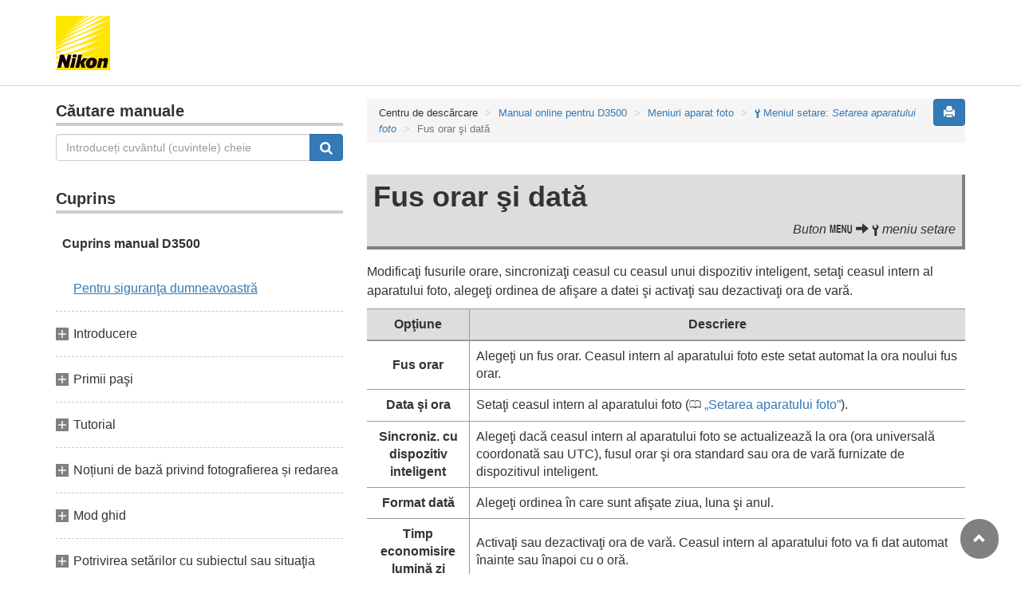

--- FILE ---
content_type: text/html
request_url: https://onlinemanual.nikonimglib.com/d3500/ro/14_menu_03_04.html
body_size: 26420
content:
<!DOCTYPE html>
<html lang="ro"><!-- 6MB440Y5-01_H140304-01 --><head>
<meta charset="utf-8">
<meta http-equiv="X-UA-Compatible" content="IE=edge">
<meta name="viewport" content="width=device-width, initial-scale=1">
<meta name="description" content="">
<meta name="author" content="Nikon Corporation">
<link rel="icon" href="favicon.ico">

<title>Fus orar şi dată</title><!-- Bootstrap core CSS --><link rel="stylesheet" href="../css/bootstrap.min.css" type="text/css" media="all"><!-- Pure Drawer CSS --><link rel="stylesheet" href="../css/pure-drawer.min.css" type="text/css" media="screen and (max-width: 991px)"><!-- Custom styles for this template --><link rel="stylesheet" href="css/dslr_master2018.css" type="text/css" media="all">
<link rel="stylesheet" href="css/print.css" type="text/css" media="print"><!-- HTML5 shim and Respond.js for IE8 support of HTML5 elements and media queries --> <!-- WARNING: Respond.js doesn't work if you view the page via file:// --> <!--[if lt IE 9]>
<script src="https://oss.maxcdn.com/html5shiv/3.7.2/html5shiv.min.js"></script>
<script src="https://oss.maxcdn.com/respond/1.4.2/respond.min.js"></script>
<![endif]--></head>

<body>
<div class="pure-container" data-effect="pure-effect-push">

<input type="checkbox" id="pure-toggle-right" class="pure-toggle hidden-md hidden-lg" data-toggle="right"/>
<label class="pure-toggle-label hidden-md hidden-lg" for="pure-toggle-right" data-toggle-label="right"><span class="pure-toggle-icon"></span></label>

<div class="pure-pusher-container">
<div class="pure-pusher"><!-- header css -->
<style type="text/css">
header {height: 108px; border-bottom: 1px solid #d4d4d4; margin-bottom: 1em; padding-top: 20px;}
.header-logo {height: 68px; width: 68px; margin-right: 1em;}
@media (max-width: 599px) {
    header {height: 68px; padding-top: 15px;}
    .header-logo {height: 40px; width: 40px; margin-right: 0.5em;}
}
</style>
<!-- /header css -->

<header id="page-top">
<div class="container">
<p class="mb0"><a href="https://downloadcenter.nikonimglib.com/"><img src="/common/img/logo_01.png" alt="Nikon" class="header-logo va_bottom"></a></p>
</div>
</header><div class="container" role="main">

<div class="row">
<div class="col-md-4 hidden-xs hidden-sm">
<nav class="toc"><p class="toc_title toc_title_search">Căutare manuale</p>
<form id="commonSearch" role="search" name="commonSearch" action="search_result.html" method="get">
<div class="input-group mb2em">
<input type="text" class="form-control" placeholder="Introduceți cuvântul (cuvintele) cheie"  name="q" value="">
<input type="hidden" value="0" name="offset">
<span class="input-group-btn">
<button class="btn btn-primary" type="submit" title="Căutare"><img src="css/i_search_wt.svg" alt="" width="16px" height="16px"></button>
</span>
</div>
</form>

<p class="toc_title">Cuprins</p>
<p class="home nav00"><a href="index.html">Cuprins manual D3500</a></p>
<p class="toc_direct nav01_01"><a href="01_front_matter_01.html">Pentru siguranţa dumneavoastră</a></p>
<p class="chapter_title nav02">Introducere</p>
<ul>
<li class="nav02_01"><a href="02_introduction_01.html">Familiarizarea cu aparatul foto</a></li>
</ul>
<p class="chapter_title nav03">Primii paşi</p>
<ul>
<li class="nav03_01"><a href="03_first_steps_01.html">Ataşarea curelei aparatului foto</a></li>
<li class="nav03_02"><a href="03_first_steps_02.html">&Icirc;ncărcarea acumulatorului</a></li>
<li class="nav03_03"><a href="03_first_steps_03.html">Introducerea acumulatorului şi a unui card de memorie</a></li>
<li class="nav03_04"><a href="03_first_steps_04.html">Ataşarea unui obiectiv</a></li>
<li class="nav03_05"><a href="03_first_steps_05.html">Setarea aparatului foto</a></li>
<li class="nav03_06"><a href="03_first_steps_06.html">Obţineţi o imagine clară &icirc;n vizor</a></li>
</ul>
<p class="chapter_title nav04">Tutorial</p>
<ul>
<li class="nav04_01"><a href="04_tutorial_01.html">Meniuri aparat foto: Prezentare generală</a></li>
<li class="nav04_02"><a href="04_tutorial_02.html">Nivelul acumulatorului şi numărul de expuneri rămase</a></li>
</ul>
<p class="chapter_title nav05">Noțiuni de bază privind fotografierea și redarea</p>
<ul>
<li class="nav05_01"><a href="05_basic_01.html">Moduri de fotografiere simple (<span class="wf-icn1">i</span> şi <span class="wf-icn1">j</span>)</a></li>
<li class="nav05_02"><a href="05_basic_02.html">Noţiuni de bază privind redarea</a></li>
</ul>
<p class="chapter_title nav06">Mod ghid</p>
<ul>
<li class="nav06_01"><a href="06_guide_mode_01.html">Ghidul</a></li>
</ul>
<p class="chapter_title nav07">Potrivirea setărilor cu subiectul sau situaţia (mod scenă)</p>
<ul>
<li class="nav07_01"><a href="07_scene_mode_01.html">Mod scenă</a></li>
</ul>
<p class="chapter_title nav08">Efecte speciale</p>
<ul>
<li class="nav08_01"><a href="08_special_effects_01.html">Efecte speciale</a></li>
<li class="nav08_02"><a href="08_special_effects_02.html">Opţiuni disponibile &icirc;n vizualizarea &icirc;n timp real</a></li>
</ul>
<p class="chapter_title nav09">Mai multe despre fotografiere</p>
<ul>
<li class="nav09_01"><a href="09_more_on_photography_01.html">Alegerea unui mod de declanşare</a></li>
<li class="nav09_02"><a href="09_more_on_photography_02.html">Declanşare continuă (mod serie)</a></li>
<li class="nav09_03"><a href="09_more_on_photography_03.html">Declanşare silenţioasă</a></li>
<li class="nav09_04"><a href="09_more_on_photography_04.html">Mod autodeclanşator</a></li>
<li class="nav09_05"><a href="09_more_on_photography_05.html">Focalizare</a></li>
<li class="nav09_06"><a href="09_more_on_photography_06.html">Calitate şi dimensiune imagine</a></li>
<li class="nav09_07"><a href="09_more_on_photography_07.html">Utilizarea bliţului &icirc;ncorporat</a></li>
<li class="nav09_08"><a href="09_more_on_photography_08.html">Sensibilitate ISO</a></li>
</ul>
<p class="chapter_title nav10">Modurile P, S, A şi M</p>
<ul>
<li class="nav10_01"><a href="10_psam_modes_01.html">Timp de expunere şi diafragmă</a></li>
<li class="nav10_02"><a href="10_psam_modes_02.html">Expunere</a></li>
<li class="nav10_03"><a href="10_psam_modes_03.html">Păstrarea detaliilor &icirc;n zone luminoase şi &icirc;n zone umbrite</a></li>
<li class="nav10_04"><a href="10_psam_modes_04.html">Balans de alb</a></li>
<li class="nav10_05"><a href="10_psam_modes_05.html">Opţiuni Picture Control</a></li>
</ul>
<p class="chapter_title nav11">&Icirc;nregistrarea şi vizualizarea filmelor</p>
<ul>
<li class="nav11_01"><a href="11_movies_01.html">&Icirc;nregistrarea filmelor</a></li>
<li class="nav11_02"><a href="11_movies_02.html">Vizualizarea filmelor</a></li>
<li class="nav11_03"><a href="11_movies_03.html">Editarea filmelor</a></li>
</ul>
<p class="chapter_title nav12">Mai multe despre redare</p>
<ul>
<li class="nav12_01"><a href="12_more_on_playback_01.html">Vizualizarea imaginilor</a></li>
<li class="nav12_02"><a href="12_more_on_playback_02.html">Informaţii fotografie</a></li>
<li class="nav12_03"><a href="12_more_on_playback_03.html">O privire mai de aproape: Zoom redare</a></li>
<li class="nav12_04"><a href="12_more_on_playback_04.html">Protejarea fotografiilor &icirc;mpotriva ştergerii</a></li>
<li class="nav12_05"><a href="12_more_on_playback_05.html">Evaluarea fotografiilor</a></li>
<li class="nav12_06"><a href="12_more_on_playback_06.html">Selectarea fotografiilor pentru &icirc;ncărcare</a></li>
<li class="nav12_07"><a href="12_more_on_playback_07.html">Ştergerea fotografiilor</a></li>
<li class="nav12_08"><a href="12_more_on_playback_08.html">Prezentări diapozitive</a></li>
</ul>
<p class="chapter_title nav13">Conexiuni</p>
<ul>
<li class="nav13_01"><a href="13_connections_01.html">Conectarea folosind SnapBridge</a></li>
<li class="nav13_02"><a href="13_connections_02.html">Instalarea ViewNX-i</a></li>
<li class="nav13_03"><a href="13_connections_03.html">Copierea fotografiilor pe computer</a></li>
<li class="nav13_04"><a href="13_connections_04.html">Imprimarea fotografiilor</a></li>
<li class="nav13_05"><a href="13_connections_05.html">Vizualizarea imaginilor pe televizor</a></li>
</ul>
<p class="chapter_title nav14">Meniuri aparat foto</p>
<ul>
<li class="nav14_01"><a href="14_menu_01.html"><span class="wf-icn2">D</span> Meniul redare: <em>Gestionarea imaginilor</em></a></li>
<li class="nav14_02"><a href="14_menu_02.html"><span class="wf-icn2">C</span> Meniul fotografiere: <em>Opţiuni fotografiere</em></a></li>
<li class="nav14_03"><a href="14_menu_03.html"><span class="wf-icn2">B</span> Meniul setare: <em>Setarea aparatului foto</em></a></li>
<li class="nav14_04"><a href="14_menu_04.html"><span class="wf-icn2">N</span> Meniul retuşare: <em>Crearea copiilor retuşate</em></a></li>
<li class="nav14_05"><a href="14_menu_05.html"><span class="wf-icn2">m</span> Setări recente</a></li>
</ul>
<p class="chapter_title nav15">Localizarea defectelor</p>
<ul>
<li class="nav15_01"><a href="15_troubleshooting_01.html">Probleme și soluții</a></li>
<li class="nav15_02"><a href="15_troubleshooting_02.html">Mesaje de eroare</a></li>
</ul>
<p class="chapter_title nav16">Note tehnice</p>
<ul>
<li class="nav16_01"><a href="16_technical_notes_01.html">Obiective compatibile</a></li>
<li class="nav16_02"><a href="16_technical_notes_02.html">Unităţi bliţ compatibile</a></li>
<li class="nav16_03"><a href="16_technical_notes_03.html">Alte accesorii</a></li>
<li class="nav16_04"><a href="16_technical_notes_04.html">&Icirc;ngrijirea aparatului foto</a></li>
<li class="nav16_05"><a href="16_technical_notes_05.html">&Icirc;ngrijirea aparatului foto şi a acumulatorului: Atenționări</a></li>
<li class="nav16_06"><a href="16_technical_notes_06.html">Setări disponibile</a></li>
<li class="nav16_07"><a href="16_technical_notes_07.html">Specificaţii</a></li>
<li class="nav16_08"><a href="16_technical_notes_08.html">Capacitatea cardurilor de memorie</a></li>
<li class="nav16_09"><a href="16_technical_notes_09.html">Durată de funcţionare a acumulatorului</a></li>
</ul>
<p class="chapter_title nav17">Obiective din kituri</p>
<ul>
<li class="nav17_01"><a href="17_kit_lenses_01.html">Obiective AF-P DX NIKKOR 18–55mm f/3.5–5.6G VR</a></li>
<li class="nav17_02"><a href="17_kit_lenses_02.html">Obiective AF-P DX NIKKOR 70–300mm f/4.5–6.3G ED VR şi AF-P DX NIKKOR 70–300mm f/4.5–6.3G ED</a></li>
</ul></nav>
</div><!-- /col --><div class="col-xs-12 col-md-8">
<button type="button" class="btn btn-primary pull-right print"><span class="glyphicon glyphicon-print"></span></button>
<ol class="breadcrumb">
<li>Centru de descărcare</li>
<li><a href="index.html">Manual online pentru D3500</a></li>
<li><a href="14_menu_00.html">Meniuri aparat foto</a></li>
<li><a href="14_menu_03.html"><span class="wf-icn2">B</span> Meniul setare: <em>Setarea aparatului foto</em></a></li>
<li class="active">Fus orar şi dată</li>
</ol>

<div class="menu-header">
<h1>Fus orar şi dată</h1>
<p class="transition">Buton <span class="wf-icn1">G</span> <span class="glyphicon glyphicon-arrow-right"></span> <span class="wf-icn2">B</span> meniu setare</p>
</div>

<p>Modificaţi fusurile orare, sincronizaţi ceasul cu ceasul unui dispozitiv inteligent, setaţi ceasul intern al aparatului foto, alegeţi ordinea de afişare a datei şi activaţi sau dezactivaţi ora de vară.</p>

<table class="table table-bordered">
<thead>
<tr>
<th>Opţiune</th>
<th>Descriere</th>
</tr>
</thead>
<tbody>
<tr>
<th class="text-center">Fus orar</th>
<td>Alegeţi un fus orar. Ceasul intern al aparatului foto este setat automat la ora noului fus orar.</td>
</tr>
<tr>
<th class="text-center">Data şi ora</th>
<td>Setaţi ceasul intern al aparatului foto (<span class="see">0</span> <a href="03_first_steps_05.html" class="page-link">Setarea aparatului foto</a>).</td>
</tr>
<tr>
<th class="text-center">Sincroniz. cu dispozitiv inteligent</th>
<td>Alegeţi dacă ceasul intern al aparatului foto se actualizează la ora (ora universală coordonată sau UTC), fusul orar şi ora standard sau ora de vară furnizate de dispozitivul inteligent.</td>
</tr>
<tr>
<th class="text-center">Format dată</th>
<td>Alegeţi ordinea &icirc;n care sunt afişate ziua, luna şi anul.</td>
</tr>
<tr>
<th class="text-center">Timp economisire lumină zi</th>
<td>Activaţi sau dezactivaţi ora de vară. Ceasul intern al aparatului foto va fi dat automat &icirc;nainte sau &icirc;napoi cu o oră.</td>
</tr>
</tbody>
</table><div class="panel-menuguide-toc">
<p class="lead mb05em"><span class="wf-icn2">B</span> Meniul setare: <span class="subtitle">Setarea aparatului foto</span></p>
<div class="list-group"><a href="14_menu_03_01.html" class="list-group-item mnsu_01">Resetare opţiuni setare</a> <a href="14_menu_03_02.html" class="list-group-item mnsu_02">Formatare card memorie</a> <a href="14_menu_03_03.html" class="list-group-item mnsu_03">&Icirc;nregistrare dată</a> <a href="14_menu_03_04.html" class="list-group-item mnsu_04">Fus orar şi dată</a> <a href="14_menu_03_05.html" class="list-group-item mnsu_05">Limbă (Language)</a> <a href="14_menu_03_06.html" class="list-group-item mnsu_06">Luminozitate monitor</a> <a href="14_menu_03_07.html" class="list-group-item mnsu_07">Format afişare informaţii</a> <a href="14_menu_03_08.html" class="list-group-item mnsu_08">Afişaj informaţii automat</a> <a href="14_menu_03_09.html" class="list-group-item mnsu_09">Temporiz. oprire automată</a> <a href="14_menu_03_10.html" class="list-group-item mnsu_10">Autodeclanşator</a> <a href="16_technical_notes_04.html#image_sensor_cleaning" class="list-group-item mnsu_11">Bloc. oglindă sus pt. curăţare</a> <a href="14_menu_03_11.html" class="list-group-item mnsu_12">Foto. ref. elimin. praf imagine</a> <a href="14_menu_03_12.html" class="list-group-item mnsu_13">Comentariu imagine</a> <a href="14_menu_03_13.html" class="list-group-item mnsu_14">Informații drept de autor</a> <a href="14_menu_03_14.html" class="list-group-item mnsu_15">Bip</a> <a href="14_menu_03_15.html" class="list-group-item mnsu_16">Reducerea efectului de clipire</a> <a href="14_menu_03_16.html" class="list-group-item mnsu_17">Butoane</a> <a href="14_menu_03_17.html" class="list-group-item mnsu_18">Telemetru</a> <a href="14_menu_03_18.html" class="list-group-item mnsu_19">Inel focal. manuală &icirc;n mod AF</a> <a href="14_menu_03_19.html" class="list-group-item mnsu_20">Ordine numere fișiere</a> <a href="14_menu_03_20.html" class="list-group-item mnsu_21">Dosar stocare</a> <a href="14_menu_03_21.html" class="list-group-item mnsu_22">Denumirea fișierului</a> <a href="13_connections_05.html#choosing_an_output_resolution" class="list-group-item mnsu_23">HDMI</a> <a href="14_menu_03_22.html" class="list-group-item mnsu_24">Date de locație</a> <a href="14_menu_03_23.html" class="list-group-item mnsu_25">Mod avion</a> <a href="13_connections_01.html" class="list-group-item mnsu_26">Conectare la dispozitiv inteligent</a> <a href="14_menu_03_24.html" class="list-group-item mnsu_27">Trimitere către disp. intel. (auto)</a> <a href="14_menu_03_25.html" class="list-group-item mnsu_28">Bluetooth</a> <a href="14_menu_03_26.html" class="list-group-item mnsu_29">&Icirc;ncărcare Eye-Fi</a> <a href="14_menu_03_27.html" class="list-group-item mnsu_30">Marcaj de conformitate</a> <a href="14_menu_03_28.html" class="list-group-item mnsu_31">Blocare decl. &icirc;n lipsă card</a> <a href="14_menu_03_29.html" class="list-group-item mnsu_32">Resetare totală setări</a> <a href="14_menu_03_30.html" class="list-group-item mnsu_33">Versiune firmware</a></div>
</div><nav class="hidden-print">
<ul class="pager">
<li class="previous"><a href="14_menu_03_03.html"><span class="glyphicon glyphicon-chevron-left"></span></a></li>
<li class="next"><a href="14_menu_03_05.html"><span class="glyphicon glyphicon-chevron-right"></span></a></li>
</ul>
</nav>

<div id="nav-page-top">
<p class="pager"><a href="#page-top"><span class="glyphicon glyphicon-chevron-up"></span></a></p>
</div>
</div><!-- /col --></div><!-- /row --></div><!-- /container --> <!-- footer css -->
<style type="text/css">
footer {margin-bottom: 4em; border-top: #d4d4d4 solid 1px; padding-top: 1em;}
footer .text-muted {font-size: small;}
</style>
<!-- /footer css -->

<footer class="footer hidden-print">
<div class="container">
<ul class="list-inline pull-left text-muted">
<li><i class="glyphicon glyphicon-chevron-right"></i>&nbsp;<a href="https://www.nikon.com/privacy/index.htm">Privacy</a></li>
<li><i class="glyphicon glyphicon-chevron-right"></i>&nbsp;<a href="https://www.nikon.com/usage/index.htm">Term of Use</a></li>
</ul>
<p class="text-muted text-right">&copy;
<script type="text/javascript">
myDate = new Date() ;myYear = myDate.getFullYear ();document.write(myYear);
</script>
Nikon Corporation</p>
</div>
</footer></div><!-- /pure-pusher --></div><!-- /pure-pusher-container --><nav class="toc pure-drawer hidden-md hidden-lg hidden-print" data-position="right"><p class="toc_title toc_title_search">Căutare manuale</p>
<form id="commonSearch" role="search" name="commonSearch" action="search_result.html" method="get">
<div class="input-group mb2em">
<input type="text" class="form-control" placeholder="Introduceți cuvântul (cuvintele) cheie"  name="q" value="">
<input type="hidden" value="0" name="offset">
<span class="input-group-btn">
<button class="btn btn-primary" type="submit" title="Căutare"><img src="css/i_search_wt.svg" alt="" width="16px" height="16px"></button>
</span>
</div>
</form>

<p class="toc_title">Cuprins</p>
<p class="home nav00"><a href="index.html">Cuprins manual D3500</a></p>
<p class="toc_direct nav01_01"><a href="01_front_matter_01.html">Pentru siguranţa dumneavoastră</a></p>
<p class="chapter_title nav02">Introducere</p>
<ul>
<li class="nav02_01"><a href="02_introduction_01.html">Familiarizarea cu aparatul foto</a></li>
</ul>
<p class="chapter_title nav03">Primii paşi</p>
<ul>
<li class="nav03_01"><a href="03_first_steps_01.html">Ataşarea curelei aparatului foto</a></li>
<li class="nav03_02"><a href="03_first_steps_02.html">&Icirc;ncărcarea acumulatorului</a></li>
<li class="nav03_03"><a href="03_first_steps_03.html">Introducerea acumulatorului şi a unui card de memorie</a></li>
<li class="nav03_04"><a href="03_first_steps_04.html">Ataşarea unui obiectiv</a></li>
<li class="nav03_05"><a href="03_first_steps_05.html">Setarea aparatului foto</a></li>
<li class="nav03_06"><a href="03_first_steps_06.html">Obţineţi o imagine clară &icirc;n vizor</a></li>
</ul>
<p class="chapter_title nav04">Tutorial</p>
<ul>
<li class="nav04_01"><a href="04_tutorial_01.html">Meniuri aparat foto: Prezentare generală</a></li>
<li class="nav04_02"><a href="04_tutorial_02.html">Nivelul acumulatorului şi numărul de expuneri rămase</a></li>
</ul>
<p class="chapter_title nav05">Noțiuni de bază privind fotografierea și redarea</p>
<ul>
<li class="nav05_01"><a href="05_basic_01.html">Moduri de fotografiere simple (<span class="wf-icn1">i</span> şi <span class="wf-icn1">j</span>)</a></li>
<li class="nav05_02"><a href="05_basic_02.html">Noţiuni de bază privind redarea</a></li>
</ul>
<p class="chapter_title nav06">Mod ghid</p>
<ul>
<li class="nav06_01"><a href="06_guide_mode_01.html">Ghidul</a></li>
</ul>
<p class="chapter_title nav07">Potrivirea setărilor cu subiectul sau situaţia (mod scenă)</p>
<ul>
<li class="nav07_01"><a href="07_scene_mode_01.html">Mod scenă</a></li>
</ul>
<p class="chapter_title nav08">Efecte speciale</p>
<ul>
<li class="nav08_01"><a href="08_special_effects_01.html">Efecte speciale</a></li>
<li class="nav08_02"><a href="08_special_effects_02.html">Opţiuni disponibile &icirc;n vizualizarea &icirc;n timp real</a></li>
</ul>
<p class="chapter_title nav09">Mai multe despre fotografiere</p>
<ul>
<li class="nav09_01"><a href="09_more_on_photography_01.html">Alegerea unui mod de declanşare</a></li>
<li class="nav09_02"><a href="09_more_on_photography_02.html">Declanşare continuă (mod serie)</a></li>
<li class="nav09_03"><a href="09_more_on_photography_03.html">Declanşare silenţioasă</a></li>
<li class="nav09_04"><a href="09_more_on_photography_04.html">Mod autodeclanşator</a></li>
<li class="nav09_05"><a href="09_more_on_photography_05.html">Focalizare</a></li>
<li class="nav09_06"><a href="09_more_on_photography_06.html">Calitate şi dimensiune imagine</a></li>
<li class="nav09_07"><a href="09_more_on_photography_07.html">Utilizarea bliţului &icirc;ncorporat</a></li>
<li class="nav09_08"><a href="09_more_on_photography_08.html">Sensibilitate ISO</a></li>
</ul>
<p class="chapter_title nav10">Modurile P, S, A şi M</p>
<ul>
<li class="nav10_01"><a href="10_psam_modes_01.html">Timp de expunere şi diafragmă</a></li>
<li class="nav10_02"><a href="10_psam_modes_02.html">Expunere</a></li>
<li class="nav10_03"><a href="10_psam_modes_03.html">Păstrarea detaliilor &icirc;n zone luminoase şi &icirc;n zone umbrite</a></li>
<li class="nav10_04"><a href="10_psam_modes_04.html">Balans de alb</a></li>
<li class="nav10_05"><a href="10_psam_modes_05.html">Opţiuni Picture Control</a></li>
</ul>
<p class="chapter_title nav11">&Icirc;nregistrarea şi vizualizarea filmelor</p>
<ul>
<li class="nav11_01"><a href="11_movies_01.html">&Icirc;nregistrarea filmelor</a></li>
<li class="nav11_02"><a href="11_movies_02.html">Vizualizarea filmelor</a></li>
<li class="nav11_03"><a href="11_movies_03.html">Editarea filmelor</a></li>
</ul>
<p class="chapter_title nav12">Mai multe despre redare</p>
<ul>
<li class="nav12_01"><a href="12_more_on_playback_01.html">Vizualizarea imaginilor</a></li>
<li class="nav12_02"><a href="12_more_on_playback_02.html">Informaţii fotografie</a></li>
<li class="nav12_03"><a href="12_more_on_playback_03.html">O privire mai de aproape: Zoom redare</a></li>
<li class="nav12_04"><a href="12_more_on_playback_04.html">Protejarea fotografiilor &icirc;mpotriva ştergerii</a></li>
<li class="nav12_05"><a href="12_more_on_playback_05.html">Evaluarea fotografiilor</a></li>
<li class="nav12_06"><a href="12_more_on_playback_06.html">Selectarea fotografiilor pentru &icirc;ncărcare</a></li>
<li class="nav12_07"><a href="12_more_on_playback_07.html">Ştergerea fotografiilor</a></li>
<li class="nav12_08"><a href="12_more_on_playback_08.html">Prezentări diapozitive</a></li>
</ul>
<p class="chapter_title nav13">Conexiuni</p>
<ul>
<li class="nav13_01"><a href="13_connections_01.html">Conectarea folosind SnapBridge</a></li>
<li class="nav13_02"><a href="13_connections_02.html">Instalarea ViewNX-i</a></li>
<li class="nav13_03"><a href="13_connections_03.html">Copierea fotografiilor pe computer</a></li>
<li class="nav13_04"><a href="13_connections_04.html">Imprimarea fotografiilor</a></li>
<li class="nav13_05"><a href="13_connections_05.html">Vizualizarea imaginilor pe televizor</a></li>
</ul>
<p class="chapter_title nav14">Meniuri aparat foto</p>
<ul>
<li class="nav14_01"><a href="14_menu_01.html"><span class="wf-icn2">D</span> Meniul redare: <em>Gestionarea imaginilor</em></a></li>
<li class="nav14_02"><a href="14_menu_02.html"><span class="wf-icn2">C</span> Meniul fotografiere: <em>Opţiuni fotografiere</em></a></li>
<li class="nav14_03"><a href="14_menu_03.html"><span class="wf-icn2">B</span> Meniul setare: <em>Setarea aparatului foto</em></a></li>
<li class="nav14_04"><a href="14_menu_04.html"><span class="wf-icn2">N</span> Meniul retuşare: <em>Crearea copiilor retuşate</em></a></li>
<li class="nav14_05"><a href="14_menu_05.html"><span class="wf-icn2">m</span> Setări recente</a></li>
</ul>
<p class="chapter_title nav15">Localizarea defectelor</p>
<ul>
<li class="nav15_01"><a href="15_troubleshooting_01.html">Probleme și soluții</a></li>
<li class="nav15_02"><a href="15_troubleshooting_02.html">Mesaje de eroare</a></li>
</ul>
<p class="chapter_title nav16">Note tehnice</p>
<ul>
<li class="nav16_01"><a href="16_technical_notes_01.html">Obiective compatibile</a></li>
<li class="nav16_02"><a href="16_technical_notes_02.html">Unităţi bliţ compatibile</a></li>
<li class="nav16_03"><a href="16_technical_notes_03.html">Alte accesorii</a></li>
<li class="nav16_04"><a href="16_technical_notes_04.html">&Icirc;ngrijirea aparatului foto</a></li>
<li class="nav16_05"><a href="16_technical_notes_05.html">&Icirc;ngrijirea aparatului foto şi a acumulatorului: Atenționări</a></li>
<li class="nav16_06"><a href="16_technical_notes_06.html">Setări disponibile</a></li>
<li class="nav16_07"><a href="16_technical_notes_07.html">Specificaţii</a></li>
<li class="nav16_08"><a href="16_technical_notes_08.html">Capacitatea cardurilor de memorie</a></li>
<li class="nav16_09"><a href="16_technical_notes_09.html">Durată de funcţionare a acumulatorului</a></li>
</ul>
<p class="chapter_title nav17">Obiective din kituri</p>
<ul>
<li class="nav17_01"><a href="17_kit_lenses_01.html">Obiective AF-P DX NIKKOR 18–55mm f/3.5–5.6G VR</a></li>
<li class="nav17_02"><a href="17_kit_lenses_02.html">Obiective AF-P DX NIKKOR 70–300mm f/4.5–6.3G ED VR şi AF-P DX NIKKOR 70–300mm f/4.5–6.3G ED</a></li>
</ul></nav>

<label class="pure-overlay" for="pure-toggle-right" data-overlay="right"></label>
</div><!-- /pure-container --> <!-- Bootstrap core JavaScript
================================================== --> <!-- Placed at the end of the document so the pages load faster --><script src="../js/jquery-1.11.3.min.js"></script>
<script src="../js/bootstrap.min.js"></script><!-- IE10 viewport hack for Surface/desktop Windows 8 bug --><script src="../js/ie10-viewport-bug-workaround.js"></script><!-- Custom Script for this template --><script src="../js/dslr_master.js"></script>
<script type="text/javascript">
$(function(){
	// navigation style
	$(".nav14").addClass("on");
	$(".nav14").next().css("display", "block");
	$(".nav14_03").addClass("active");
	$(".mnsu_04").addClass("active");
});
</script><!--[Analytics]-->
<script type="text/javascript" src="https://downloadcenter.nikonimglib.com/common2/js/s_code.js"></script>
<!--[Analytics]--></body>
</html>
